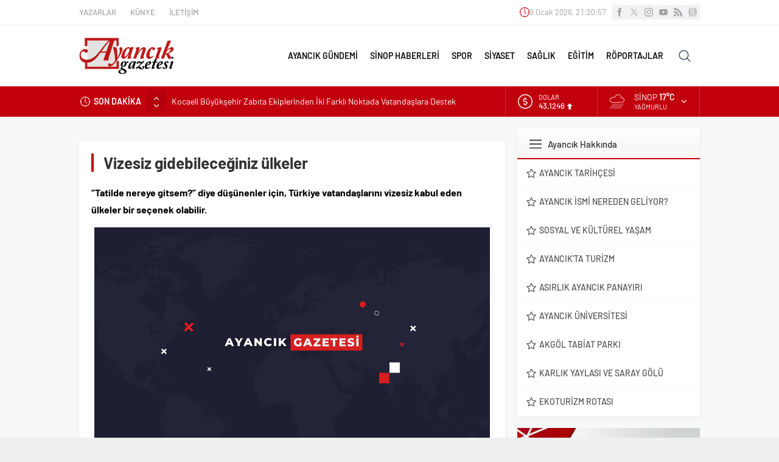

--- FILE ---
content_type: text/html; charset=UTF-8
request_url: https://www.ayancikgazetesi.com/wp-admin/admin-ajax.php
body_size: -393
content:
{"time":1767993656000}